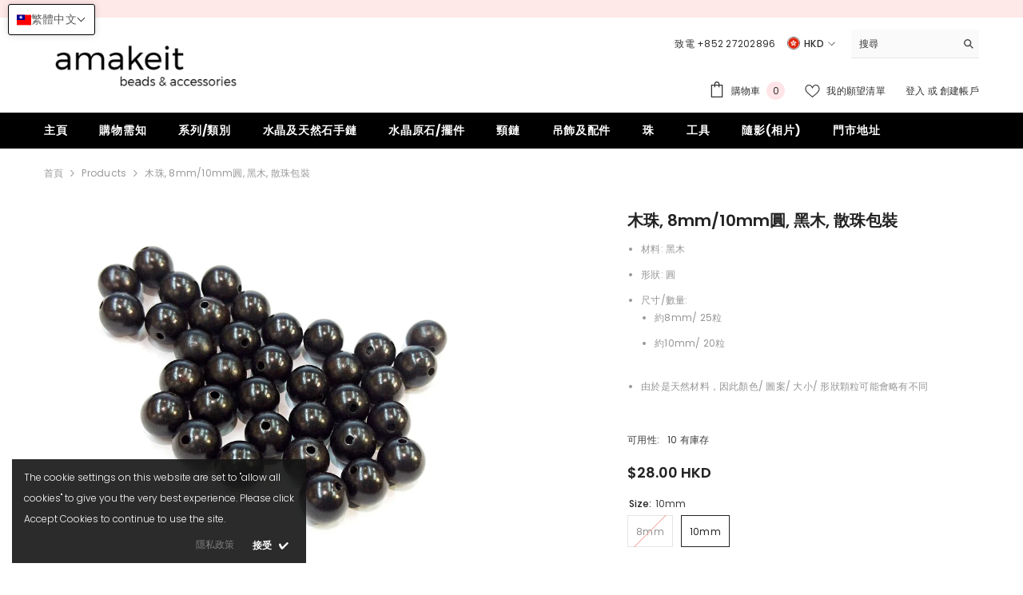

--- FILE ---
content_type: text/html; charset=utf-8
request_url: https://amakeit.com/zh-tw/products/8mm-wood-beads-blackwood-25-pcs-per-pack?variant=19467760861287&section_id=template--26073913229588__main
body_size: 12832
content:
<div id="shopify-section-template--26073913229588__main" class="shopify-section"><link href="//amakeit.com/cdn/shop/t/19/assets/component-product.css?v=102675694795047085621764757886" rel="stylesheet" type="text/css" media="all" />
<link href="//amakeit.com/cdn/shop/t/19/assets/component-price.css?v=35566064389579847991764757886" rel="stylesheet" type="text/css" media="all" />
<link href="//amakeit.com/cdn/shop/t/19/assets/component-badge.css?v=97907120567370036051764757885" rel="stylesheet" type="text/css" media="all" />
<link href="//amakeit.com/cdn/shop/t/19/assets/component-rte.css?v=63702617831065942891764757886" rel="stylesheet" type="text/css" media="all" />
<link href="//amakeit.com/cdn/shop/t/19/assets/component-share.css?v=143176046425114009521764757886" rel="stylesheet" type="text/css" media="all" />
<link href="//amakeit.com/cdn/shop/t/19/assets/component-tab.css?v=121047715804848131831764757886" rel="stylesheet" type="text/css" media="all" />
<link href="//amakeit.com/cdn/shop/t/19/assets/component-product-form.css?v=28872783860719307291764757886" rel="stylesheet" type="text/css" media="all" />
<link href="//amakeit.com/cdn/shop/t/19/assets/component-grid.css?v=33686972519045475131764757885" rel="stylesheet" type="text/css" media="all" />




    <style type="text/css">
    #ProductSection-template--26073913229588__main .productView-thumbnail .productView-thumbnail-link:after{
        padding-bottom: 148%;
    }

    #ProductSection-template--26073913229588__main .custom-cursor__inner .arrow:before,
    #ProductSection-template--26073913229588__main .custom-cursor__inner .arrow:after {
        background-color: #000000;
    }

    #ProductSection-template--26073913229588__main .tabs-contents .toggleLink,
    #ProductSection-template--26073913229588__main .tabs .tab .tab-title {
        font-size: px;
        font-weight: ;
        text-transform: ;
        padding-top: px;
        padding-bottom: px;
    }

    

    

    @media (max-width: 1024px) {
        
    }

    @media (max-width: 550px) {
        #ProductSection-template--26073913229588__main .tabs-contents .toggleLink,
        #ProductSection-template--26073913229588__main .tabs .tab .tab-title {
            font-size: px;
        }
    }

    @media (max-width: 767px) {
        #ProductSection-template--26073913229588__main {
            padding-top: 0px;
            padding-bottom: 0px;
        }
        
        
        
    }

    @media (min-width: 1025px) {
        
    }

    @media (min-width: 768px) and (max-width: 1199px) {
        #ProductSection-template--26073913229588__main {
            padding-top: 0px;
            padding-bottom: 0px;
        }
    }

    @media (min-width: 1200px) {
        #ProductSection-template--26073913229588__main {
            padding-top: 0px;
            padding-bottom: 0px;
        }
    }
</style>
<script>
    window.product_inven_array_1441124286567 = {
        
            '12745793405031': '-5',
        
            '19467760861287': '10',
        
    };

    window.selling_array_1441124286567 = {
        
            '12745793405031': 'deny',
        
            '19467760861287': 'deny',
        
    };

    window.subtotal = {
        show: true,
        style: 1,
        text: `添加到購物車 - [value]`
    };
  
    window.variant_image_group = 'false';
  
</script><link rel="stylesheet" href="//amakeit.com/cdn/shop/t/19/assets/component-fancybox.css?v=162524859697928915511764757885" media="print" onload="this.media='all'">
    <noscript><link href="//amakeit.com/cdn/shop/t/19/assets/component-fancybox.css?v=162524859697928915511764757885" rel="stylesheet" type="text/css" media="all" /></noscript><div class=" product-details product-default" data-section-id="template--26073913229588__main" data-section-type="product" id="ProductSection-template--26073913229588__main" data-has-combo="false" data-image-opo>
    <div class="productView-moreItem moreItem-breadcrumb "
            style="--spacing-top: 10px;
            --spacing-bottom: 20px;
            --spacing-top-mb: 0px;
            --spacing-bottom-mb: 10px;
            --breadcrumb-bg:rgba(0,0,0,0);
            --breadcrumb-mb-bg: #f6f6f6;
            "
        >
            
                <div class="breadcrumb-bg">
            
                <div class="container">
                    

<link href="//amakeit.com/cdn/shop/t/19/assets/component-breadcrumb.css?v=158896573748378790801764757885" rel="stylesheet" type="text/css" media="all" /><breadcrumb-component class="breadcrumb-container style--line_clamp_1" data-collection-title="" data-collection-all="/zh-tw/collections/all">
        <nav class="breadcrumb breadcrumb-left" role="navigation" aria-label="breadcrumbs">
            <a class="link home-link" href="/zh-tw/">首頁</a><span class="separate" aria-hidden="true"><svg xmlns="http://www.w3.org/2000/svg" viewBox="0 0 24 24"><path d="M 7.75 1.34375 L 6.25 2.65625 L 14.65625 12 L 6.25 21.34375 L 7.75 22.65625 L 16.75 12.65625 L 17.34375 12 L 16.75 11.34375 Z"></path></svg></span>
                <span>木珠, 8mm/10mm圓, 黑木, 散珠包裝</span><span class="observe-element" style="width: 1px; height: 1px; background: transparent; display: inline-block; flex-shrink: 0;"></span>
        </nav>
    </breadcrumb-component>
    <script type="text/javascript">
        if (typeof breadcrumbComponentDeclare == 'undefined') {
            class BreadcrumbComponent extends HTMLElement {
                constructor() {
                    super();
                    this.firstPostCollection();
                    this.getCollection();
                }

                connectedCallback() {
                    this.firstLink = this.querySelector('.link.home-link')
                    this.lastLink = this.querySelector('.observe-element')
                    this.classList.add('initialized');
                    this.initObservers();
                }

                static createHandler(position = 'first', breadcrumb = null) {
                    const handler = (entries, observer) => {
                        entries.forEach(entry => {
                            if (breadcrumb == null) return observer.disconnect();
                            if (entry.isIntersecting ) {
                                breadcrumb.classList.add(`disable-${position}`);
                            } else {
                                breadcrumb.classList.remove(`disable-${position}`);
                            }
                        })
                    }
                    return handler;
                }

                initObservers() {
                    const scrollToFirstHandler = BreadcrumbComponent.createHandler('first', this);
                    const scrollToLastHandler = BreadcrumbComponent.createHandler('last', this);
                    
                    this.scrollToFirstObserver = new IntersectionObserver(scrollToFirstHandler, { threshold: 1 });
                    this.scrollToLastObserver = new IntersectionObserver(scrollToLastHandler, { threshold: 0.6 });

                    this.scrollToFirstObserver.observe(this.firstLink);
                    this.scrollToLastObserver.observe(this.lastLink);
                }

                firstPostCollection() {
                    if (!document.body.matches('.template-collection')) return;
                    this.postCollection(true);
                    this.checkCollection();
                }

                postCollection(showCollection) {
                    const title = this.dataset.collectionTitle ? this.dataset.collectionTitle : "Products";
                    let collection = {name: title, url: window.location.pathname, show: showCollection};
                    localStorage.setItem('_breadcrumb_collection', JSON.stringify(collection));
                }

                checkCollection() {
                    document.addEventListener("click", (event) => {
                        const target = event.target;
                        if (!target.matches('.card-link')) return;
                        target.closest('.shopify-section[id*="product-grid"]') == null ? this.postCollection(false) : this.postCollection(true);
                    });
                }

                getCollection() {
                    if (!document.body.matches('.template-product')) return;
                    const collection = JSON.parse(localStorage.getItem('_breadcrumb_collection'));
                    let checkCollection = document.referrer.indexOf('/collections/') !== -1 && (new URL(document.referrer)).pathname == collection.url && collection && collection.show ? true : false;
                    const breadcrumb = `<a class="breadcrumb-collection animate--text" href="${checkCollection ? collection.url : this.dataset.collectionAll}">${checkCollection ? collection.name : "Products"}</a><span class="separate animate--text" aria-hidden="true"><svg xmlns="http://www.w3.org/2000/svg" viewBox="0 0 24 24"><path d="M 7.75 1.34375 L 6.25 2.65625 L 14.65625 12 L 6.25 21.34375 L 7.75 22.65625 L 16.75 12.65625 L 17.34375 12 L 16.75 11.34375 Z"></path></svg></span>`;
                    this.querySelectorAll('.separate')[0]?.insertAdjacentHTML("afterend", breadcrumb);
                }
            }   

            window.addEventListener('load', () => {
                customElements.define('breadcrumb-component', BreadcrumbComponent);
            })

            var breadcrumbComponentDeclare = BreadcrumbComponent;
        }
    </script>
                </div>
            
                </div>
            
        </div>
    
    <div class="container productView-container">
        <div class="productView halo-productView layout-3 positionMainImage--left productView-sticky" data-product-handle="8mm-wood-beads-blackwood-25-pcs-per-pack"><div class="productView-top">
                    <div class="halo-productView-left productView-images clearfix" data-image-gallery><div class="cursor-wrapper handleMouseLeave">
                                <div class="custom-cursor custom-cursor__outer">
                                    <div class="custom-cursor custom-cursor__inner">
                                        <span class="arrow arrow-bar fadeIn"></span>
                                    </div>
                                </div>
                            </div><div class="productView-images-wrapper" data-video-popup>
                            <div class="productView-image-wrapper"><div class="productView-nav style-1 image-fit-contain" 
                                    data-image-gallery-main
                                    data-arrows-desk="false"
                                    data-arrows-mobi="true"
                                    data-counter-mobi="true"
                                    data-media-count="2"
                                ><div class="productView-image productView-image-adapt fit-contain" data-index="1">
                                                    <div class="productView-img-container product-single__media" data-media-id="1010226561127"
                                                        
                                                            
                                                                
                                                                    style="padding-bottom: 74.96688741721854%;"
                                                                
                                                            
                                                        
                                                    >
                                                        <div 
                                                            class="media" 
                                                             
                                                             data-fancybox="images" href="//amakeit.com/cdn/shop/products/DSC_4123-01_1000x.jpeg?v=1571282596" 
                                                        >
                                                            <img id="product-featured-image-1010226561127"
                                                                srcset="//amakeit.com/cdn/shop/products/DSC_4123-01_1000x.jpeg?v=1571282596"
                                                                src="//amakeit.com/cdn/shop/products/DSC_4123-01_1000x.jpeg?v=1571282596"
                                                                data-src="//amakeit.com/cdn/shop/products/DSC_4123-01_1000x.jpeg?v=1571282596"
                                                                alt=""
                                                                sizes="(min-width: 2000px) 1500px, (min-width: 1200px) 1200px, (min-width: 768px) calc((100vw - 30px) / 2), calc(100vw - 20px)"
                                                                width="1510"
                                                                height="1132"
                                                                data-sizes="auto"
                                                                data-main-image
                                                                data-index="1"
                                                                data-cursor-image
                                                                
                                                            /></div>
                                                    </div>
                                                </div><div class="productView-image productView-image-adapt fit-contain" data-index="2">
                                                    <div class="productView-img-container product-single__media" data-media-id="1123325345895"
                                                        
                                                            
                                                                
                                                                    style="padding-bottom: 74.96688741721854%;"
                                                                
                                                            
                                                        
                                                    >
                                                        <div 
                                                            class="media" 
                                                             
                                                             data-fancybox="images" href="//amakeit.com/cdn/shop/products/DSC_4504-01_1000x.jpeg?v=1571282596" 
                                                        >
                                                            <img id="product-featured-image-1123325345895"
                                                                data-srcset="//amakeit.com/cdn/shop/products/DSC_4504-01_1000x.jpeg?v=1571282596"
                                                                
                                                                data-src="//amakeit.com/cdn/shop/products/DSC_4504-01_1000x.jpeg?v=1571282596"
                                                                alt=""
                                                                sizes="(min-width: 2000px) 1500px, (min-width: 1200px) 1200px, (min-width: 768px) calc((100vw - 30px) / 2), calc(100vw - 20px)"
                                                                width="2328"
                                                                height="1752"
                                                                data-sizes="auto"
                                                                data-main-image
                                                                data-index="2"
                                                                data-cursor-image
                                                                class="lazyload" loading="lazy"
                                                            /><span class="data-lazy-loading"></span></div>
                                                    </div>
                                                </div></div><div class="productView-videoPopup"></div><div class="productView-iconZoom">
                                        <svg  class="icon icon-zoom-1" xmlns="http://www.w3.org/2000/svg" aria-hidden="true" focusable="false" role="presentation" viewBox="0 0 448 512"><path d="M416 176V86.63L246.6 256L416 425.4V336c0-8.844 7.156-16 16-16s16 7.156 16 16v128c0 8.844-7.156 16-16 16h-128c-8.844 0-16-7.156-16-16s7.156-16 16-16h89.38L224 278.6L54.63 448H144C152.8 448 160 455.2 160 464S152.8 480 144 480h-128C7.156 480 0 472.8 0 464v-128C0 327.2 7.156 320 16 320S32 327.2 32 336v89.38L201.4 256L32 86.63V176C32 184.8 24.84 192 16 192S0 184.8 0 176v-128C0 39.16 7.156 32 16 32h128C152.8 32 160 39.16 160 48S152.8 64 144 64H54.63L224 233.4L393.4 64H304C295.2 64 288 56.84 288 48S295.2 32 304 32h128C440.8 32 448 39.16 448 48v128C448 184.8 440.8 192 432 192S416 184.8 416 176z"></path></svg>
                                    </div></div><div class="productView-thumbnail-wrapper">
                                    <div class="productView-for clearfix" data-max-thumbnail-to-show="4"><div class="productView-thumbnail" data-media-id="template--26073913229588__main-1010226561127">
                                                        <div class="productView-thumbnail-link" data-image="//amakeit.com/cdn/shop/products/DSC_4123-01_large.jpeg?v=1571282596">
                                                            <img srcset="//amakeit.com/cdn/shop/products/DSC_4123-01_medium.jpeg?v=1571282596" src="//amakeit.com/cdn/shop/products/DSC_4123-01_medium.jpeg?v=1571282596" alt="木珠, 8mm/10mm圓, 黑木, 散珠包裝"  /></div>
                                                    </div><div class="productView-thumbnail" data-media-id="template--26073913229588__main-1123325345895">
                                                        <div class="productView-thumbnail-link" data-image="//amakeit.com/cdn/shop/products/DSC_4504-01_large.jpeg?v=1571282596">
                                                            <img srcset="//amakeit.com/cdn/shop/products/DSC_4504-01_medium.jpeg?v=1571282596" src="//amakeit.com/cdn/shop/products/DSC_4504-01_medium.jpeg?v=1571282596" alt="木珠, 8mm/10mm圓, 黑木, 散珠包裝"  /></div>
                                                    </div></div>
                                </div></div>
                    </div>
                    <div class="halo-productView-right productView-details clearfix">
                        <div class="productView-product clearfix"><div class="productView-moreItem"
                                            style="--spacing-top: 0px;
                                            --spacing-bottom: 10px"
                                        >
                                            <h1 class="productView-title" style="--color-title: #232323;--fontsize-text: 20px;--fontsize-mb-text: 18px;"><span>木珠, 8mm/10mm圓, 黑木, 散珠包裝</span></h1>
                                        </div><div class="productView-moreItem"
                                            style="--spacing-top: 0px;
                                            --spacing-bottom: 12px"
                                        >
                                            <div class="productView-desc halo-text-format" 
        style="--color-text: #3c3c3c;
        --fontsize-text: 12px"
    >   
        <ul><li>材料: 黑木</li><li>形狀:&nbsp;圓</li><li>尺寸/數量:<ul><li>約8mm/&nbsp;25粒</li><li>約10mm/&nbsp;20粒</li></ul></li><li>由於是天然材料，因此顏色/ 圖案/ 大小/ 形狀顆粒可能會略有不同</li></ul></div>
                                        </div><div class="productView-moreItem"
                                                style="--spacing-top: 0px;
                                                --spacing-bottom: 18px"
                                            >
                                                <div class="productView-info" style="--color-border: #e6e6e6"><div class="productView-info-item" data-inventory data-stock-level="show">
            <span class="productView-info-name">
                可用性:
            </span>
            <span class="productView-info-value">
                10 
                        有庫存
            </span>
        </div></div>
                                            </div>
                                        <div class="productView-moreItem"
                                            style="--spacing-top: 0px;
                                            --spacing-bottom: 17px;
                                            --fontsize-text: 18px"
                                        >
                                            
                                                <div class="productView-price no-js-hidden clearfix" id="product-price-1441124286567"><div class="price price--medium">
    <dl><div class="price__regular"><dd class="price__last"><span class="price-item price-item--regular"><span class=money>$28.00 HKD</span></span></dd>
        </div>
        <div class="price__sale"><dd class="price__compare" data-compare=""><s class="price-item price-item--regular"></s></dd><dd class="price__last" data-last="2800"><span class="price-item price-item--sale"><span class=money>$28.00 HKD</span></span></dd></div>
        <small class="unit-price caption hidden">
            <dt class="visually-hidden">單價</dt>
            <dd class="price__last"><span></span><span aria-hidden="true">/</span><span class="visually-hidden">&nbsp;每&nbsp;</span><span></span></dd>
        </small>
    </dl>
</div>
</div>
                                        </div>
                                            <div class="productView-moreItem productView-moreItem-product-variant"
                                                style="--spacing-top: 0px;
                                                --spacing-bottom: 0px"
                                            ><div class="productView-options" style="--color-border: #e6e6e6" data-lang="zh-tw" data-default-lang="tw"><div class="productView-variants halo-productOptions" id="product-option-1441124286567"  data-type="button"><variant-radios class="no-js-hidden product-option has-default" data-product="1441124286567" data-section="template--26073913229588__main" data-url="/zh-tw/products/8mm-wood-beads-blackwood-25-pcs-per-pack"><fieldset class="js product-form__input clearfix" data-product-attribute="set-rectangle" data-option-index="0">
                            <legend class="form__label">
                                Size:
                                <span data-header-option>
                                    10mm
                                </span>
                            </legend><input class="product-form__radio" type="radio" id="option-1441124286567-Size-0"
                                        name="Size"
                                        value="8mm"
                                        
                                        
                                        data-variant-id="12745793405031"
                                    ><label class="product-form__label soldout" for="option-1441124286567-Size-0" data-variant-id="12745793405031">
                                            <span class="text">8mm</span>
                                        </label><input class="product-form__radio" type="radio" id="option-1441124286567-Size-1"
                                        name="Size"
                                        value="10mm"
                                        checked
                                        
                                        data-variant-id="19467760861287"
                                    ><label class="product-form__label available" for="option-1441124286567-Size-1" data-variant-id="19467760861287">
                                            <span class="text">10mm</span>
                                        </label></fieldset><script type="application/json">
                        [{"id":12745793405031,"title":"8mm","option1":"8mm","option2":null,"option3":null,"sku":"黑檀木\/黑黃檀\/0005","requires_shipping":true,"taxable":false,"featured_image":{"id":3908840783975,"product_id":1441124286567,"position":1,"created_at":"2018-09-22T20:45:59+08:00","updated_at":"2019-10-17T11:23:16+08:00","alt":null,"width":1510,"height":1132,"src":"\/\/amakeit.com\/cdn\/shop\/products\/DSC_4123-01.jpeg?v=1571282596","variant_ids":[12745793405031]},"available":false,"name":"木珠, 8mm\/10mm圓, 黑木, 散珠包裝 - 8mm","public_title":"8mm","options":["8mm"],"price":1500,"weight":0,"compare_at_price":null,"inventory_quantity":-5,"inventory_management":"shopify","inventory_policy":"deny","barcode":"40933792","featured_media":{"alt":null,"id":1010226561127,"position":1,"preview_image":{"aspect_ratio":1.334,"height":1132,"width":1510,"src":"\/\/amakeit.com\/cdn\/shop\/products\/DSC_4123-01.jpeg?v=1571282596"}},"requires_selling_plan":false,"selling_plan_allocations":[]},{"id":19467760861287,"title":"10mm","option1":"10mm","option2":null,"option3":null,"sku":"黑檀木\/黑黃檀\/0020","requires_shipping":true,"taxable":false,"featured_image":{"id":6620011921511,"product_id":1441124286567,"position":2,"created_at":"2018-12-29T13:30:28+08:00","updated_at":"2019-10-17T11:23:16+08:00","alt":null,"width":2328,"height":1752,"src":"\/\/amakeit.com\/cdn\/shop\/products\/DSC_4504-01.jpeg?v=1571282596","variant_ids":[19467760861287]},"available":true,"name":"木珠, 8mm\/10mm圓, 黑木, 散珠包裝 - 10mm","public_title":"10mm","options":["10mm"],"price":2800,"weight":0,"compare_at_price":null,"inventory_quantity":10,"inventory_management":"shopify","inventory_policy":"deny","barcode":"35524744","featured_media":{"alt":null,"id":1123325345895,"position":2,"preview_image":{"aspect_ratio":1.329,"height":1752,"width":2328,"src":"\/\/amakeit.com\/cdn\/shop\/products\/DSC_4504-01.jpeg?v=1571282596"}},"requires_selling_plan":false,"selling_plan_allocations":[]}]
                    </script>
                </variant-radios></div>
        <noscript>
            <div class="product-form__input">
                <label class="form__label" for="Variants-template--26073913229588__main">
                    產品變體
                </label>
                <div class="select">
                <select name="id" id="Variants-template--26073913229588__main" class="select__select" form="product-form"><option
                            
                            disabled
                            value="12745793405031"
                        >
                            8mm - 售完
                            - $15.00 HKD
                        </option><option
                            selected="selected"
                            
                            value="19467760861287"
                        >
                            10mm
                            - $28.00 HKD
                        </option></select>
            </div>
          </div>
        </noscript></div>
                                            </div>
                                        <div class="productView-moreItem"
                                            style="--spacing-top: 0px;
                                            --spacing-bottom: 12px"
                                        >
                                            
                                        </div><div class="productView-moreItem"
                                                    style="--spacing-top: 0px;
                                                    --spacing-bottom: 15px"
                                                ><div class="quantity_selector">
                                                            
<quantity-input class="productView-quantity quantity__group quantity__group--2 quantity__style--1 clearfix">
	<label class="form-label quantity__label" for="quantity-1441124286567-2">
		數量：
	</label>
	<div class="quantity__container">
		<button type="button" name="minus" class="minus btn-quantity"><span class="visually-hidden">減少木珠, 8mm/10mm圓, 黑木, 散珠包裝的數量</span>
		</button>
		<input class="form-input quantity__input" type="number" name="quantity" min="1" value="1" inputmode="numeric" pattern="[0-9]*" id="quantity-1441124286567-2" data-product="1441124286567" data-price="2800">
		<button type="button" name="plus" class="plus btn-quantity"><span class="visually-hidden">增加木珠, 8mm/10mm圓, 黑木, 散珠包裝的數量</span>
		</button>
	</div>
</quantity-input>
                                                        </div><div class="productView-subtotal">
                                                            <span class="text">小計: </span>
                                                            <span class="money-subtotal"><span class=money>$28.00 HKD</span></span>
                                                        </div></div>
                                            <div class="productView-moreItem"
                                                style="--spacing-top: 0px;
                                                --spacing-bottom: 15px"
                                            >
                                                <div class="productView-buttons"><form method="post" action="/zh-tw/cart/add" id="product-form-installment-1441124286567" accept-charset="UTF-8" class="installment caption-large" enctype="multipart/form-data"><input type="hidden" name="form_type" value="product" /><input type="hidden" name="utf8" value="✓" /><input type="hidden" name="id" value="19467760861287">
        <input type="hidden" name="product-id" value="1441124286567" /><input type="hidden" name="section-id" value="template--26073913229588__main" /></form><product-form class="productView-form product-form"><form method="post" action="/zh-tw/cart/add" id="product-form-1441124286567" accept-charset="UTF-8" class="form" enctype="multipart/form-data" novalidate="novalidate" data-type="add-to-cart-form"><input type="hidden" name="form_type" value="product" /><input type="hidden" name="utf8" value="✓" /><div class="productView-group"><div class="pvGroup-row">
                  
<quantity-input class="productView-quantity quantity__group quantity__group--1 quantity__style--1 clearfix hidden">
	<label class="form-label quantity__label" for="quantity-1441124286567">
		數量：
	</label>
	<div class="quantity__container">
		<button type="button" name="minus" class="minus btn-quantity"><span class="visually-hidden">減少木珠, 8mm/10mm圓, 黑木, 散珠包裝的數量</span>
		</button>
		<input class="form-input quantity__input" type="number" name="quantity" min="1" value="1" inputmode="numeric" pattern="[0-9]*" id="quantity-1441124286567" data-product="1441124286567" data-price="2800">
		<button type="button" name="plus" class="plus btn-quantity"><span class="visually-hidden">增加木珠, 8mm/10mm圓, 黑木, 散珠包裝的數量</span>
		</button>
	</div>
</quantity-input><div class="productView-groupTop">
                        <div class="productView-action" style="--atc-color: #ffffff;--atc-bg-color: #232323;--atc-border-color: #232323;--atc-color-hover: #232323;--atc-bg-color-hover: #ffffff;--atc-border-color-hover: #232323">
                            
                            <input type="hidden" name="id" value="19467760861287">
                            <div class="product-form__buttons"><button type="submit" name="add" data-btn-addToCart data-inventory-quantity="10" data-available="false" class="product-form__submit button button--primary an-none button-text-change" id="product-add-to-cart">添加到購物車</button></div>
                        </div><div class="productView-wishlist clearfix">
                                <a role="link" aria-disabled="true" data-wishlist data-wishlist-handle="8mm-wood-beads-blackwood-25-pcs-per-pack" data-product-id="1441124286567"><span class="visually-hidden">添加到願望清單</span><svg xmlns="http://www.w3.org/2000/svg" viewBox="0 0 32 32" aria-hidden="true" focusable="false" role="presentation" class="icon icon-wishlist"><path d="M 9.5 5 C 5.363281 5 2 8.402344 2 12.5 C 2 13.929688 2.648438 15.167969 3.25 16.0625 C 3.851563 16.957031 4.46875 17.53125 4.46875 17.53125 L 15.28125 28.375 L 16 29.09375 L 16.71875 28.375 L 27.53125 17.53125 C 27.53125 17.53125 30 15.355469 30 12.5 C 30 8.402344 26.636719 5 22.5 5 C 19.066406 5 16.855469 7.066406 16 7.9375 C 15.144531 7.066406 12.933594 5 9.5 5 Z M 9.5 7 C 12.488281 7 15.25 9.90625 15.25 9.90625 L 16 10.75 L 16.75 9.90625 C 16.75 9.90625 19.511719 7 22.5 7 C 25.542969 7 28 9.496094 28 12.5 C 28 14.042969 26.125 16.125 26.125 16.125 L 16 26.25 L 5.875 16.125 C 5.875 16.125 5.390625 15.660156 4.90625 14.9375 C 4.421875 14.214844 4 13.273438 4 12.5 C 4 9.496094 6.457031 7 9.5 7 Z"/></svg></a>
                            </div><share-button class="share-button halo-socialShare productView-share style-2"><div class="share-content">
            <button class="share-button__button button"><svg class="icon" viewBox="0 0 227.216 227.216"><path d="M175.897,141.476c-13.249,0-25.11,6.044-32.98,15.518l-51.194-29.066c1.592-4.48,2.467-9.297,2.467-14.317c0-5.019-0.875-9.836-2.467-14.316l51.19-29.073c7.869,9.477,19.732,15.523,32.982,15.523c23.634,0,42.862-19.235,42.862-42.879C218.759,19.229,199.531,0,175.897,0C152.26,0,133.03,19.229,133.03,42.865c0,5.02,0.874,9.838,2.467,14.319L84.304,86.258c-7.869-9.472-19.729-15.514-32.975-15.514c-23.64,0-42.873,19.229-42.873,42.866c0,23.636,19.233,42.865,42.873,42.865c13.246,0,25.105-6.042,32.974-15.513l51.194,29.067c-1.593,4.481-2.468,9.3-2.468,14.321c0,23.636,19.23,42.865,42.867,42.865c23.634,0,42.862-19.23,42.862-42.865C218.759,160.71,199.531,141.476,175.897,141.476z M175.897,15c15.363,0,27.862,12.5,27.862,27.865c0,15.373-12.499,27.879-27.862,27.879c-15.366,0-27.867-12.506-27.867-27.879C148.03,27.5,160.531,15,175.897,15z M51.33,141.476c-15.369,0-27.873-12.501-27.873-27.865c0-15.366,12.504-27.866,27.873-27.866c15.363,0,27.861,12.5,27.861,27.866C79.191,128.975,66.692,141.476,51.33,141.476z M175.897,212.216c-15.366,0-27.867-12.501-27.867-27.865c0-15.37,12.501-27.875,27.867-27.875c15.363,0,27.862,12.505,27.862,27.875C203.759,199.715,191.26,212.216,175.897,212.216z"></path></svg> <span>分享</span></button>
            <div class="share-button__fallback">
                <div class="share-header">
                    <h2 class="share-title"><span>分享</span></h2>
                    <button type="button" class="share-button__close" aria-label="關閉"><svg xmlns="http://www.w3.org/2000/svg" viewBox="0 0 48 48" ><path d="M 38.982422 6.9707031 A 2.0002 2.0002 0 0 0 37.585938 7.5859375 L 24 21.171875 L 10.414062 7.5859375 A 2.0002 2.0002 0 0 0 8.9785156 6.9804688 A 2.0002 2.0002 0 0 0 7.5859375 10.414062 L 21.171875 24 L 7.5859375 37.585938 A 2.0002 2.0002 0 1 0 10.414062 40.414062 L 24 26.828125 L 37.585938 40.414062 A 2.0002 2.0002 0 1 0 40.414062 37.585938 L 26.828125 24 L 40.414062 10.414062 A 2.0002 2.0002 0 0 0 38.982422 6.9707031 z"/></svg><span>關閉</span></button>
                </div>
                <div class="wrapper-content">
                    <label class="form-label">複製連結</label>
                    <div class="share-group">
                        <div class="form-field">
                            <input type="text" class="field__input" id="url" value="https://amakeit.com/zh-tw/products/8mm-wood-beads-blackwood-25-pcs-per-pack" placeholder="連結" data-url="https://amakeit.com/zh-tw/products/8mm-wood-beads-blackwood-25-pcs-per-pack" onclick="this.select();" readonly>
                            <label class="field__label hiddenLabels" for="url">連結</label>
                        </div>
                        <button class="button button--primary button-copy"><svg class="icon icon-clipboard" width="11" height="13" fill="none" xmlns="http://www.w3.org/2000/svg" aria-hidden="true" focusable="false"><path fill-rule="evenodd" clip-rule="evenodd" d="M2 1a1 1 0 011-1h7a1 1 0 011 1v9a1 1 0 01-1 1V1H2zM1 2a1 1 0 00-1 1v9a1 1 0 001 1h7a1 1 0 001-1V3a1 1 0 00-1-1H1zm0 10V3h7v9H1z" fill="currentColor"/></svg>
 複製連結</button>
                    </div>
                    <span id="ShareMessage-1441124286567" class="share-button__message hidden" role="status" aria-hidden="true">連結已複製到剪貼簿！</span><div class="share_toolbox clearfix"><label class="form-label">分享</label> <ul class="social-share"><li class="social-share__item"><a class="facebook" href="https://www.facebook.com/sharer/sharer.php?u=https://amakeit.com/zh-tw/products/8mm-wood-beads-blackwood-25-pcs-per-pack" title='Facebook' data-no-instant rel="noopener noreferrer nofollow" target="_blank"><svg aria-hidden="true" focusable="false" role="presentation" xmlns="http://www.w3.org/2000/svg" viewBox="0 0 320 512" class="icon icon-facebook"><path d="M279.14 288l14.22-92.66h-88.91v-60.13c0-25.35 12.42-50.06 52.24-50.06h40.42V6.26S260.43 0 225.36 0c-73.22 0-121.08 44.38-121.08 124.72v70.62H22.89V288h81.39v224h100.17V288z"></path></svg></a></li><li class="social-share__item"><a class="twitter" href="http://twitter.com/share?text=%E6%9C%A8%E7%8F%A0,%208mm/10mm%E5%9C%93,%20%E9%BB%91%E6%9C%A8,%20%E6%95%A3%E7%8F%A0%E5%8C%85%E8%A3%9D&amp;url=https://amakeit.com/zh-tw/products/8mm-wood-beads-blackwood-25-pcs-per-pack" title='Twitter' data-no-instant rel="noopener noreferrer nofollow" target="_blank"><svg aria-hidden="true" focusable="false" role="presentation" class="icon icon-twitter" viewBox="0 0 35 35">
<path d="M20.3306 15.2794L31.4059 3H28.7809L19.1669 13.6616L11.4844 3H2.625L14.2406 19.124L2.625 32H5.25L15.4044 20.7397L23.5178 32H32.3772L20.3306 15.2794ZM16.7366 19.2649L15.5597 17.6595L6.195 4.885H10.2266L17.7822 15.1945L18.9591 16.7999L28.7831 30.202H24.7516L16.7366 19.2649Z"></path>
</svg>
</a></li><li class="social-share__item"><a class="pinterest" href="http://pinterest.com/pin/create/button/?url=https://amakeit.com/zh-tw/products/8mm-wood-beads-blackwood-25-pcs-per-pack&amp;media=http://amakeit.com/cdn/shop/products/DSC_4123-01.jpeg?crop=center&height=1024&v=1571282596&width=1024&amp;description=%E6%9C%A8%E7%8F%A0,%208mm/10mm%E5%9C%93,%20%E9%BB%91%E6%9C%A8,%20%E6%95%A3%E7%8F%A0%E5%8C%85%E8%A3%9D" title='Pinterest' data-no-instant rel="noopener noreferrer nofollow" target="_blank"><svg aria-hidden="true" focusable="false" role="presentation" class="icon icon-pinterest" viewBox="0 0 17 18"><path d="M8.48.58a8.42 8.42 0 015.9 2.45 8.42 8.42 0 011.33 10.08 8.28 8.28 0 01-7.23 4.16 8.5 8.5 0 01-2.37-.32c.42-.68.7-1.29.85-1.8l.59-2.29c.14.28.41.52.8.73.4.2.8.31 1.24.31.87 0 1.65-.25 2.34-.75a4.87 4.87 0 001.6-2.05 7.3 7.3 0 00.56-2.93c0-1.3-.5-2.41-1.49-3.36a5.27 5.27 0 00-3.8-1.43c-.93 0-1.8.16-2.58.48A5.23 5.23 0 002.85 8.6c0 .75.14 1.41.43 1.98.28.56.7.96 1.27 1.2.1.04.19.04.26 0 .07-.03.12-.1.15-.2l.18-.68c.05-.15.02-.3-.11-.45a2.35 2.35 0 01-.57-1.63A3.96 3.96 0 018.6 4.8c1.09 0 1.94.3 2.54.89.61.6.92 1.37.92 2.32 0 .8-.11 1.54-.33 2.21a3.97 3.97 0 01-.93 1.62c-.4.4-.87.6-1.4.6-.43 0-.78-.15-1.06-.47-.27-.32-.36-.7-.26-1.13a111.14 111.14 0 01.47-1.6l.18-.73c.06-.26.09-.47.09-.65 0-.36-.1-.66-.28-.89-.2-.23-.47-.35-.83-.35-.45 0-.83.2-1.13.62-.3.41-.46.93-.46 1.56a4.1 4.1 0 00.18 1.15l.06.15c-.6 2.58-.95 4.1-1.08 4.54-.12.55-.16 1.2-.13 1.94a8.4 8.4 0 01-5-7.65c0-2.3.81-4.28 2.44-5.9A8.04 8.04 0 018.48.57z"></svg>
</a></li><li class="social-share__item"><a class="telegram" href="https://telegram.me/share/url?url=https://amakeit.com/zh-tw/products/8mm-wood-beads-blackwood-25-pcs-per-pack" title='Telegram' data-no-instant rel="nofollow" target="_blank"><svg class="icon icon-telegram" role="presentation" viewBox="0 0 496 512"><path d="M248,8C111.033,8,0,119.033,0,256S111.033,504,248,504,496,392.967,496,256,384.967,8,248,8ZM362.952,176.66c-3.732,39.215-19.881,134.378-28.1,178.3-3.476,18.584-10.322,24.816-16.948,25.425-14.4,1.326-25.338-9.517-39.287-18.661-21.827-14.308-34.158-23.215-55.346-37.177-24.485-16.135-8.612-25,5.342-39.5,3.652-3.793,67.107-61.51,68.335-66.746.153-.655.3-3.1-1.154-4.384s-3.59-.849-5.135-.5q-3.283.746-104.608,69.142-14.845,10.194-26.894,9.934c-8.855-.191-25.888-5.006-38.551-9.123-15.531-5.048-27.875-7.717-26.8-16.291q.84-6.7,18.45-13.7,108.446-47.248,144.628-62.3c68.872-28.647,83.183-33.623,92.511-33.789,2.052-.034,6.639.474,9.61,2.885a10.452,10.452,0,0,1,3.53,6.716A43.765,43.765,0,0,1,362.952,176.66Z"></path></svg></a></li><li class="social-share__item"><a class="whatsapp" href="https://wa.me/?text=%E6%9C%A8%E7%8F%A0,%208mm/10mm%E5%9C%93,%20%E9%BB%91%E6%9C%A8,%20%E6%95%A3%E7%8F%A0%E5%8C%85%E8%A3%9D&#x20;https://amakeit.com/zh-tw/products/8mm-wood-beads-blackwood-25-pcs-per-pack" title='WhatsApp' data-no-instant rel="nofollow" target="_blank"><svg class="icon icon-whatsapp" xmlns="http://www.w3.org/2000/svg" xmlns:xlink="http://www.w3.org/1999/xlink" version="1.1" viewBox="0 0 256 256" xml:space="preserve"><defs></defs><g style="stroke: none; stroke-width: 0; stroke-dasharray: none; stroke-linecap: butt; stroke-linejoin: miter; stroke-miterlimit: 10; fill: none; fill-rule: nonzero; opacity: 1;" transform="translate(1.4065934065934016 1.4065934065934016) scale(2.81 2.81)"><path d="M 76.735 13.079 C 68.315 4.649 57.117 0.005 45.187 0 C 20.605 0 0.599 20.005 0.589 44.594 c -0.003 7.86 2.05 15.532 5.953 22.296 L 0.215 90 l 23.642 -6.202 c 6.514 3.553 13.848 5.426 21.312 5.428 h 0.018 c 0.001 0 -0.001 0 0 0 c 24.579 0 44.587 -20.007 44.597 -44.597 C 89.789 32.713 85.155 21.509 76.735 13.079 z M 27.076 46.217 c -0.557 -0.744 -4.55 -6.042 -4.55 -11.527 c 0 -5.485 2.879 -8.181 3.9 -9.296 c 1.021 -1.115 2.229 -1.394 2.972 -1.394 s 1.487 0.007 2.136 0.039 c 0.684 0.035 1.603 -0.26 2.507 1.913 c 0.929 2.231 3.157 7.717 3.436 8.274 c 0.279 0.558 0.464 1.208 0.093 1.952 c -0.371 0.743 -0.557 1.208 -1.114 1.859 c -0.557 0.651 -1.17 1.453 -1.672 1.952 c -0.558 0.556 -1.139 1.159 -0.489 2.274 c 0.65 1.116 2.886 4.765 6.199 7.72 c 4.256 3.797 7.847 4.973 8.961 5.531 c 1.114 0.558 1.764 0.465 2.414 -0.279 c 0.65 -0.744 2.786 -3.254 3.529 -4.369 c 0.743 -1.115 1.486 -0.929 2.507 -0.558 c 1.022 0.372 6.5 3.068 7.614 3.625 c 1.114 0.558 1.857 0.837 2.136 1.302 c 0.279 0.465 0.279 2.696 -0.65 5.299 c -0.929 2.603 -5.381 4.979 -7.522 5.298 c -1.92 0.287 -4.349 0.407 -7.019 -0.442 c -1.618 -0.513 -3.694 -1.199 -6.353 -2.347 C 34.934 58.216 27.634 46.961 27.076 46.217 z" style="stroke: none; stroke-width: 1; stroke-dasharray: none; stroke-linecap: butt; stroke-linejoin: miter; stroke-miterlimit: 10; fill: rgb(0,0,0); fill-rule: evenodd; opacity: 1;" transform=" matrix(1 0 0 1 0 0) " stroke-linecap="round"/></g></svg></a></li></ul></div></div>
            </div>
        </div></share-button><script src="//amakeit.com/cdn/shop/t/19/assets/share.js?v=57884084875034138561764757887" defer="defer"></script></div>
                </div><div class="productView-groupBottom"><div class="productView-groupItem">
                            <div class="productView-payment"  id="product-checkout-1441124286567" style="--bin-color: #232323;--bin-bg-color: #ffffff;--bin-border-color: #acacac;--bin-color-hover: #ffffff;--bin-bg-color-hover: #232323;--bin-border-color-hover: #232323"> 
                                <div data-shopify="payment-button" class="shopify-payment-button"> <shopify-accelerated-checkout recommended="{&quot;supports_subs&quot;:false,&quot;supports_def_opts&quot;:false,&quot;name&quot;:&quot;paypal&quot;,&quot;wallet_params&quot;:{&quot;shopId&quot;:8689302,&quot;countryCode&quot;:&quot;HK&quot;,&quot;merchantName&quot;:&quot;天富國際(香港)有限公司&quot;,&quot;phoneRequired&quot;:true,&quot;companyRequired&quot;:false,&quot;shippingType&quot;:&quot;shipping&quot;,&quot;shopifyPaymentsEnabled&quot;:false,&quot;hasManagedSellingPlanState&quot;:null,&quot;requiresBillingAgreement&quot;:false,&quot;merchantId&quot;:&quot;EX8FZVABAH2PJ&quot;,&quot;sdkUrl&quot;:&quot;https://www.paypal.com/sdk/js?components=buttons\u0026commit=false\u0026currency=HKD\u0026locale=zh_TW\u0026client-id=AfUEYT7nO4BwZQERn9Vym5TbHAG08ptiKa9gm8OARBYgoqiAJIjllRjeIMI4g294KAH1JdTnkzubt1fr\u0026merchant-id=EX8FZVABAH2PJ\u0026intent=authorize&quot;}}" fallback="{&quot;supports_subs&quot;:true,&quot;supports_def_opts&quot;:true,&quot;name&quot;:&quot;buy_it_now&quot;,&quot;wallet_params&quot;:{}}" access-token="d6bbeb44b237f6a6cd1f152bee370ee0" buyer-country="TW" buyer-locale="zh-TW" buyer-currency="HKD" variant-params="[{&quot;id&quot;:12745793405031,&quot;requiresShipping&quot;:true},{&quot;id&quot;:19467760861287,&quot;requiresShipping&quot;:true}]" shop-id="8689302" enabled-flags="[&quot;d6d12da0&quot;]" > <div class="shopify-payment-button__button" role="button" disabled aria-hidden="true" style="background-color: transparent; border: none"> <div class="shopify-payment-button__skeleton">&nbsp;</div> </div> <div class="shopify-payment-button__more-options shopify-payment-button__skeleton" role="button" disabled aria-hidden="true">&nbsp;</div> </shopify-accelerated-checkout> <small id="shopify-buyer-consent" class="hidden" aria-hidden="true" data-consent-type="subscription"> 本項目為定期購買或延遲購買。繼續即表示我同意<span id="shopify-subscription-policy-button">取消政策</span>，並授權您依據此頁面列出的價格、頻率和日期，透過我的付款方式向我收費，直到我的訂單出貨或者我經過允許取消訂單為止。 </small> </div>
                            </div>
                        </div>
                    </div></div><input type="hidden" name="product-id" value="1441124286567" /><input type="hidden" name="section-id" value="template--26073913229588__main" /></form></product-form></div>
                                            </div>
                                        <div class="productView-moreItem"
                                            style="--spacing-top: 30px;
                                            --spacing-bottom: 0px;
                                            "
                                        >
                                            <complementary-products class="productView-complementary complementary-products style-2 no-js-hidden" id="complementary-product-data" data-complementary-product data-url="/zh-tw/recommendations/products?section_id=template--26073913229588__main&product_id=1441124286567&limit=10&intent=complementary"></complementary-products>
                                            <script src="//amakeit.com/cdn/shop/t/19/assets/build-complementary-products.js?v=73501869613274300751764757885" defer="defer"></script>
                                        </div></div>
                    </div>
                </div><link href="//amakeit.com/cdn/shop/t/19/assets/component-sticky-add-to-cart.css?v=65206619997115728701764757886" rel="stylesheet" type="text/css" media="all" />
                    <sticky-add-to-cart class="productView-stickyCart style-1 subtotal-1" data-sticky-add-to-cart>
    <div class="container">
        <a href="javascript:void(0)" class="sticky-product-close close" data-close-sticky-add-to-cart>
            <svg xmlns="http://www.w3.org/2000/svg" viewBox="0 0 48 48" ><path d="M 38.982422 6.9707031 A 2.0002 2.0002 0 0 0 37.585938 7.5859375 L 24 21.171875 L 10.414062 7.5859375 A 2.0002 2.0002 0 0 0 8.9785156 6.9804688 A 2.0002 2.0002 0 0 0 7.5859375 10.414062 L 21.171875 24 L 7.5859375 37.585938 A 2.0002 2.0002 0 1 0 10.414062 40.414062 L 24 26.828125 L 37.585938 40.414062 A 2.0002 2.0002 0 1 0 40.414062 37.585938 L 26.828125 24 L 40.414062 10.414062 A 2.0002 2.0002 0 0 0 38.982422 6.9707031 z"/></svg>
        </a>
        <div class="sticky-product-wrapper">
            <div class="sticky-product clearfix"><div class="sticky-left">
                    <div class="sticky-image" data-image-sticky-add-to-cart>
                        <img srcset="//amakeit.com/cdn/shop/products/DSC_4504-01_1200x.jpeg?v=1571282596" src="//amakeit.com/cdn/shop/products/DSC_4504-01_1200x.jpeg?v=1571282596" alt="木珠, 8mm/10mm圓, 黑木, 散珠包裝" sizes="1200px" loading="lazy">
                    </div>
                    
                        <div class="sticky-info"><h4 class="sticky-title">
                                木珠, 8mm/10mm圓, 黑木, 散珠包裝
                            </h4>
                            
                                
                                
                                <div class="sticky-price">
                                    
                                        
                                    
                                    <span class="money-subtotal"><span class=money>$28.00 HKD</span></span>
                                </div>
                            
                        </div>
                    
                </div>
                <div class="sticky-right sticky-content">
                    <div class="sticky-options">
                                <variant-sticky-selects class="no-js-hidden product-option has-default" data-product="1441124286567" data-section="template--26073913229588__main" data-url="/zh-tw/products/8mm-wood-beads-blackwood-25-pcs-per-pack">
                                    <div class="form__select select">
                                        <label class="form__label hiddenLabels" for="stick-variant-1441124286567">
                                            選擇選項
                                        </label>
                                        <select id="stick-variant-1441124286567"
                                            class="select__select"
                                            name="stick-variant-1441124286567"
                                        ><option value="12745793405031"   disabled="disabled">
                                                    8mm
                                                    (售完)</option><option value="19467760861287" selected="selected">
                                                    10mm
                                                    </option></select>
                                    </div>
                                    <script type="application/json">
                                        [{"id":12745793405031,"title":"8mm","option1":"8mm","option2":null,"option3":null,"sku":"黑檀木\/黑黃檀\/0005","requires_shipping":true,"taxable":false,"featured_image":{"id":3908840783975,"product_id":1441124286567,"position":1,"created_at":"2018-09-22T20:45:59+08:00","updated_at":"2019-10-17T11:23:16+08:00","alt":null,"width":1510,"height":1132,"src":"\/\/amakeit.com\/cdn\/shop\/products\/DSC_4123-01.jpeg?v=1571282596","variant_ids":[12745793405031]},"available":false,"name":"木珠, 8mm\/10mm圓, 黑木, 散珠包裝 - 8mm","public_title":"8mm","options":["8mm"],"price":1500,"weight":0,"compare_at_price":null,"inventory_quantity":-5,"inventory_management":"shopify","inventory_policy":"deny","barcode":"40933792","featured_media":{"alt":null,"id":1010226561127,"position":1,"preview_image":{"aspect_ratio":1.334,"height":1132,"width":1510,"src":"\/\/amakeit.com\/cdn\/shop\/products\/DSC_4123-01.jpeg?v=1571282596"}},"requires_selling_plan":false,"selling_plan_allocations":[]},{"id":19467760861287,"title":"10mm","option1":"10mm","option2":null,"option3":null,"sku":"黑檀木\/黑黃檀\/0020","requires_shipping":true,"taxable":false,"featured_image":{"id":6620011921511,"product_id":1441124286567,"position":2,"created_at":"2018-12-29T13:30:28+08:00","updated_at":"2019-10-17T11:23:16+08:00","alt":null,"width":2328,"height":1752,"src":"\/\/amakeit.com\/cdn\/shop\/products\/DSC_4504-01.jpeg?v=1571282596","variant_ids":[19467760861287]},"available":true,"name":"木珠, 8mm\/10mm圓, 黑木, 散珠包裝 - 10mm","public_title":"10mm","options":["10mm"],"price":2800,"weight":0,"compare_at_price":null,"inventory_quantity":10,"inventory_management":"shopify","inventory_policy":"deny","barcode":"35524744","featured_media":{"alt":null,"id":1123325345895,"position":2,"preview_image":{"aspect_ratio":1.329,"height":1752,"width":2328,"src":"\/\/amakeit.com\/cdn\/shop\/products\/DSC_4504-01.jpeg?v=1571282596"}},"requires_selling_plan":false,"selling_plan_allocations":[]}]
                                    </script>
                                </variant-sticky-selects>
                            </div><div class="sticky-actions"><form method="post" action="/zh-tw/cart/add" id="product-form-sticky-1441124286567" accept-charset="UTF-8" class="form" enctype="multipart/form-data" novalidate="novalidate" data-type="add-to-cart-form"><input type="hidden" name="form_type" value="product" /><input type="hidden" name="utf8" value="✓" /><div class="sticky-actions-row"><input type="hidden" name="id" value="19467760861287">
<quantity-input class="productView-quantity quantity__group quantity__group--3 quantity__style--1 clearfix">
	<label class="form-label quantity__label" for="quantity-1441124286567-3">
		數量：
	</label>
	<div class="quantity__container">
		<button type="button" name="minus" class="minus btn-quantity"><span class="visually-hidden">減少木珠, 8mm/10mm圓, 黑木, 散珠包裝的數量</span>
		</button>
		<input class="form-input quantity__input" type="number" name="quantity" min="1" value="1" inputmode="numeric" pattern="[0-9]*" id="quantity-1441124286567-3" data-product="1441124286567" data-price="2800">
		<button type="button" name="plus" class="plus btn-quantity"><span class="visually-hidden">增加木珠, 8mm/10mm圓, 黑木, 散珠包裝的數量</span>
		</button>
	</div>
</quantity-input><button
                                            type="submit"
                                            name="add"
                                            data-btn-addToCart
                                            class="product-form__submit button button--primary"
                                            id="product-sticky-add-to-cart">添加到購物車</button>
                                    </div><input type="hidden" name="product-id" value="1441124286567" /><input type="hidden" name="section-id" value="template--26073913229588__main" /></form>
                        
                            <div class="empty-add-cart-button-wrapper">
                                    
<quantity-input class="productView-quantity quantity__group quantity__group--3 quantity__style--1 clearfix">
	<label class="form-label quantity__label" for="quantity-1441124286567-3">
		數量：
	</label>
	<div class="quantity__container">
		<button type="button" name="minus" class="minus btn-quantity"><span class="visually-hidden">減少木珠, 8mm/10mm圓, 黑木, 散珠包裝的數量</span>
		</button>
		<input class="form-input quantity__input" type="number" name="quantity" min="1" value="1" inputmode="numeric" pattern="[0-9]*" id="quantity-1441124286567-3" data-product="1441124286567" data-price="2800">
		<button type="button" name="plus" class="plus btn-quantity"><span class="visually-hidden">增加木珠, 8mm/10mm圓, 黑木, 散珠包裝的數量</span>
		</button>
	</div>
</quantity-input>
                                    <button
                                        class="product-form__submit button button--primary"
                                        id="show-sticky-product">添加到購物車</button>
                            </div>
                        
                    </div><div class="sticky-wishlist clearfix">
                            <a role="link" aria-disabled="true" data-wishlist data-wishlist-handle="8mm-wood-beads-blackwood-25-pcs-per-pack" data-product-id="1441124286567">
                                <span class="visually-hidden">
                                    添加到願望清單
                                </span>
                                <svg xmlns="http://www.w3.org/2000/svg" viewBox="0 0 32 32" aria-hidden="true" focusable="false" role="presentation" class="icon icon-wishlist"><path d="M 9.5 5 C 5.363281 5 2 8.402344 2 12.5 C 2 13.929688 2.648438 15.167969 3.25 16.0625 C 3.851563 16.957031 4.46875 17.53125 4.46875 17.53125 L 15.28125 28.375 L 16 29.09375 L 16.71875 28.375 L 27.53125 17.53125 C 27.53125 17.53125 30 15.355469 30 12.5 C 30 8.402344 26.636719 5 22.5 5 C 19.066406 5 16.855469 7.066406 16 7.9375 C 15.144531 7.066406 12.933594 5 9.5 5 Z M 9.5 7 C 12.488281 7 15.25 9.90625 15.25 9.90625 L 16 10.75 L 16.75 9.90625 C 16.75 9.90625 19.511719 7 22.5 7 C 25.542969 7 28 9.496094 28 12.5 C 28 14.042969 26.125 16.125 26.125 16.125 L 16 26.25 L 5.875 16.125 C 5.875 16.125 5.390625 15.660156 4.90625 14.9375 C 4.421875 14.214844 4 13.273438 4 12.5 C 4 9.496094 6.457031 7 9.5 7 Z"/></svg>
                                
                            </a>
                        </div></div>
            </div>
        </div>
        <a href="javascript:void(0)" class="sticky-product-expand" data-expand-sticky-add-to-cart>
            <svg xmlns="http://www.w3.org/2000/svg" viewBox="0 0 32 32" class="icon icon-cart stroke-w-0" aria-hidden="true" focusable="false" role="presentation" xmlns="http://www.w3.org/2000/svg"><path d="M 16 3 C 13.253906 3 11 5.253906 11 8 L 11 9 L 6.0625 9 L 6 9.9375 L 5 27.9375 L 4.9375 29 L 27.0625 29 L 27 27.9375 L 26 9.9375 L 25.9375 9 L 21 9 L 21 8 C 21 5.253906 18.746094 3 16 3 Z M 16 5 C 17.65625 5 19 6.34375 19 8 L 19 9 L 13 9 L 13 8 C 13 6.34375 14.34375 5 16 5 Z M 7.9375 11 L 11 11 L 11 14 L 13 14 L 13 11 L 19 11 L 19 14 L 21 14 L 21 11 L 24.0625 11 L 24.9375 27 L 7.0625 27 Z"/></svg>
        </a>
    </div>
    
    
        <div class="no-js-hidden product-option has-default sticky-product-mobile" data-product="1441124286567" data-section="template--26073913229588__main" data-url="/zh-tw/products/8mm-wood-beads-blackwood-25-pcs-per-pack">
            <div class="sticky-product-mobile-header">
                <a href="javascript:void(0)" class="sticky-product-close close" data-close-sticky-mobile>
                    <svg xmlns="http://www.w3.org/2000/svg" version="1.0" viewBox="0 0 256.000000 256.000000" preserveAspectRatio="xMidYMid meet" ><g transform="translate(0.000000,256.000000) scale(0.100000,-0.100000)" fill="#000000" stroke="none"><path d="M34 2526 c-38 -38 -44 -76 -18 -116 9 -14 265 -274 568 -577 l551 -553 -551 -553 c-303 -303 -559 -563 -568 -577 -26 -40 -20 -78 18 -116 38 -38 76 -44 116 -18 14 9 274 265 578 568 l552 551 553 -551 c303 -303 563 -559 577 -568 40 -26 78 -20 116 18 38 38 44 76 18 116 -9 14 -265 274 -568 578 l-551 552 551 553 c303 303 559 563 568 577 26 40 20 78 -18 116 -38 38 -76 44 -116 18 -14 -9 -274 -265 -577 -568 l-553 -551 -552 551 c-304 303 -564 559 -578 568 -40 26 -78 20 -116 -18z"/></g></svg>
                </a>
            </div>
            <div class="sticky-product-mobile-content halo-productView-mobile">
                <div class="productView-thumbnail-wrapper is-hidden-desktop">
                    <div class="productView-for mobile clearfix" data-max-thumbnail-to-show="2"><div class="productView-thumbnail filter-8mm-10mm" data-media-id="template--26073913229588__main-1010226561127">
                                        <div class="productView-thumbnail-link animated-loading" data-image="//amakeit.com/cdn/shop/products/DSC_4123-01_1024x1024.jpeg?v=1571282596">
                                            <img src="//amakeit.com/cdn/shop/products/DSC_4123-01.jpeg?v=1571282596" alt="木珠, 8mm/10mm圓, 黑木, 散珠包裝" title="木珠, 8mm/10mm圓, 黑木, 散珠包裝" loading="lazy" />
                                        </div>
                                    </div><div class="productView-thumbnail filter-8mm-10mm" data-media-id="template--26073913229588__main-1123325345895">
                                        <div class="productView-thumbnail-link animated-loading" data-image="//amakeit.com/cdn/shop/products/DSC_4504-01_1024x1024.jpeg?v=1571282596">
                                            <img src="//amakeit.com/cdn/shop/products/DSC_4504-01.jpeg?v=1571282596" alt="木珠, 8mm/10mm圓, 黑木, 散珠包裝" title="木珠, 8mm/10mm圓, 黑木, 散珠包裝" loading="lazy" />
                                        </div>
                                    </div></div>
                </div>
                <div class="sticky-info"><h4 class="sticky-title">
                        木珠, 8mm/10mm圓, 黑木, 散珠包裝
                    </h4>
                        
                        <div class="sticky-price">
                            
                                
                            
                            <span class="money-subtotal"><span class=money>$28.00 HKD</span></span>
                        </div></div>
                <link rel="stylesheet" href="//amakeit.com/cdn/shop/t/19/assets/component-sticky-add-to-cart-mobile.css?v=62049319929386477131764757886" media="print" onload="this.media='all'">
<noscript><link href="//amakeit.com/cdn/shop/t/19/assets/component-sticky-add-to-cart-mobile.css?v=62049319929386477131764757886" rel="stylesheet" type="text/css" media="all" /></noscript>

<div class="productView-options" style="--color-border: "><div class="productView-variants halo-productOptions" id="product-option-1441124286567"><variant-sticky-radios class="no-js-hidden product-option has-default" data-product="1441124286567" data-section="template--26073913229588__main" data-url="/zh-tw/products/8mm-wood-beads-blackwood-25-pcs-per-pack"><fieldset class="js product-form__input mobile clearfix" data-product-attribute="set-rectangle" data-option-index="0">
                            <legend class="form__label">
                                Size:
                                <span data-header-option>
                                    10mm
                                </span>
                            </legend><input class="product-form__radio mobile" type="radio" id="option-1441124286567-Size-0-mobile"
                                        name="Size-mobile"
                                        value="8mm"
                                        
                                        data-variant-id="12745793405031"
                                    ><label class="product-form__label mobile soldout" for="option-1441124286567-Size-0-mobile" data-variant-id="12745793405031">
                                            <span class="text">8mm</span>
                                        </label><input class="product-form__radio mobile" type="radio" id="option-1441124286567-Size-1-mobile"
                                        name="Size-mobile"
                                        value="10mm"
                                        checked
                                        data-variant-id="19467760861287"
                                    ><label class="product-form__label mobile available" for="option-1441124286567-Size-1-mobile" data-variant-id="19467760861287">
                                            <span class="text">10mm</span>
                                        </label></fieldset><script type="application/json">
                        [{"id":12745793405031,"title":"8mm","option1":"8mm","option2":null,"option3":null,"sku":"黑檀木\/黑黃檀\/0005","requires_shipping":true,"taxable":false,"featured_image":{"id":3908840783975,"product_id":1441124286567,"position":1,"created_at":"2018-09-22T20:45:59+08:00","updated_at":"2019-10-17T11:23:16+08:00","alt":null,"width":1510,"height":1132,"src":"\/\/amakeit.com\/cdn\/shop\/products\/DSC_4123-01.jpeg?v=1571282596","variant_ids":[12745793405031]},"available":false,"name":"木珠, 8mm\/10mm圓, 黑木, 散珠包裝 - 8mm","public_title":"8mm","options":["8mm"],"price":1500,"weight":0,"compare_at_price":null,"inventory_quantity":-5,"inventory_management":"shopify","inventory_policy":"deny","barcode":"40933792","featured_media":{"alt":null,"id":1010226561127,"position":1,"preview_image":{"aspect_ratio":1.334,"height":1132,"width":1510,"src":"\/\/amakeit.com\/cdn\/shop\/products\/DSC_4123-01.jpeg?v=1571282596"}},"requires_selling_plan":false,"selling_plan_allocations":[]},{"id":19467760861287,"title":"10mm","option1":"10mm","option2":null,"option3":null,"sku":"黑檀木\/黑黃檀\/0020","requires_shipping":true,"taxable":false,"featured_image":{"id":6620011921511,"product_id":1441124286567,"position":2,"created_at":"2018-12-29T13:30:28+08:00","updated_at":"2019-10-17T11:23:16+08:00","alt":null,"width":2328,"height":1752,"src":"\/\/amakeit.com\/cdn\/shop\/products\/DSC_4504-01.jpeg?v=1571282596","variant_ids":[19467760861287]},"available":true,"name":"木珠, 8mm\/10mm圓, 黑木, 散珠包裝 - 10mm","public_title":"10mm","options":["10mm"],"price":2800,"weight":0,"compare_at_price":null,"inventory_quantity":10,"inventory_management":"shopify","inventory_policy":"deny","barcode":"35524744","featured_media":{"alt":null,"id":1123325345895,"position":2,"preview_image":{"aspect_ratio":1.329,"height":1752,"width":2328,"src":"\/\/amakeit.com\/cdn\/shop\/products\/DSC_4504-01.jpeg?v=1571282596"}},"requires_selling_plan":false,"selling_plan_allocations":[]}]
                    </script>
                </variant-sticky-radios></div>
        <noscript>
            <div class="product-form__input mobile">
                <label class="form__label" for="Variants-template--26073913229588__main">
                    產品變體
                </label>
                <div class="select">
                <select name="id" id="Variants-template--26073913229588__main" class="select__select" form="product-form"><option
                            
                            disabled
                            value="12745793405031"
                        >
                            8mm - 售完
                            - $15.00 HKD
                        </option><option
                            selected="selected"
                            
                            value="19467760861287"
                        >
                            10mm
                            - $28.00 HKD
                        </option></select>
            </div>
          </div>
        </noscript></div>
            </div>
            <script type="application/json">
                [{"id":12745793405031,"title":"8mm","option1":"8mm","option2":null,"option3":null,"sku":"黑檀木\/黑黃檀\/0005","requires_shipping":true,"taxable":false,"featured_image":{"id":3908840783975,"product_id":1441124286567,"position":1,"created_at":"2018-09-22T20:45:59+08:00","updated_at":"2019-10-17T11:23:16+08:00","alt":null,"width":1510,"height":1132,"src":"\/\/amakeit.com\/cdn\/shop\/products\/DSC_4123-01.jpeg?v=1571282596","variant_ids":[12745793405031]},"available":false,"name":"木珠, 8mm\/10mm圓, 黑木, 散珠包裝 - 8mm","public_title":"8mm","options":["8mm"],"price":1500,"weight":0,"compare_at_price":null,"inventory_quantity":-5,"inventory_management":"shopify","inventory_policy":"deny","barcode":"40933792","featured_media":{"alt":null,"id":1010226561127,"position":1,"preview_image":{"aspect_ratio":1.334,"height":1132,"width":1510,"src":"\/\/amakeit.com\/cdn\/shop\/products\/DSC_4123-01.jpeg?v=1571282596"}},"requires_selling_plan":false,"selling_plan_allocations":[]},{"id":19467760861287,"title":"10mm","option1":"10mm","option2":null,"option3":null,"sku":"黑檀木\/黑黃檀\/0020","requires_shipping":true,"taxable":false,"featured_image":{"id":6620011921511,"product_id":1441124286567,"position":2,"created_at":"2018-12-29T13:30:28+08:00","updated_at":"2019-10-17T11:23:16+08:00","alt":null,"width":2328,"height":1752,"src":"\/\/amakeit.com\/cdn\/shop\/products\/DSC_4504-01.jpeg?v=1571282596","variant_ids":[19467760861287]},"available":true,"name":"木珠, 8mm\/10mm圓, 黑木, 散珠包裝 - 10mm","public_title":"10mm","options":["10mm"],"price":2800,"weight":0,"compare_at_price":null,"inventory_quantity":10,"inventory_management":"shopify","inventory_policy":"deny","barcode":"35524744","featured_media":{"alt":null,"id":1123325345895,"position":2,"preview_image":{"aspect_ratio":1.329,"height":1752,"width":2328,"src":"\/\/amakeit.com\/cdn\/shop\/products\/DSC_4504-01.jpeg?v=1571282596"}},"requires_selling_plan":false,"selling_plan_allocations":[]}]
            </script>
        </div>
    
</sticky-add-to-cart></div>
    </div>
    
        
    
    <div class="productView-bottom">
        <div class="container"></div>
    </div>
</div><script src="//amakeit.com/cdn/shop/t/19/assets/variants.js?v=156579293691717966381764757887" defer="defer"></script><script src="//amakeit.com/cdn/shop/t/19/assets/sticky-add-to-cart.js?v=120356147698765778601764757887" defer="defer"></script><script src="//amakeit.com/cdn/shop/t/19/assets/gsap.js?v=90990608580501832801764757886" defer="defer"></script><script src="//amakeit.com/cdn/shop/t/19/assets/fancybox.js?v=154856873702776656331764757886" defer="defer"></script><script type="application/ld+json">
    {
        "@context": "https://schema.org/","@type": "ProductGroup",
            "productGroupID": "1441124286567","name": "木珠, 8mm/10mm圓, 黑木, 散珠包裝",
        "url": "https://amakeit.com/zh-tw/products/8mm-wood-beads-blackwood-25-pcs-per-pack","sku": "黑檀木/黑黃檀/0005","@id": "/products/8mm-wood-beads-blackwood-25-pcs-per-pack#product",
        "brand": {
            "@type": "Brand",
            "name": "Amakeit"
        },
        
            "description": "材料: 黑木形狀:&amp;nbsp;圓尺寸/數量:約8mm/&amp;nbsp;25粒約10mm/&amp;nbsp;20粒由於是天然材料，因此顏色/ 圖案/ 大小/ 形狀顆粒可能會略有不同",
        
        "image": "https://amakeit.com/cdn/shop/products/DSC_4123-01_1024x1024.jpeg?v=1571282596","hasVariant": [
            {
                    "@id": "/products/8mm-wood-beads-blackwood-25-pcs-per-pack?variant=12745793405031#variant",
                    "@type": "Product","image": "https://amakeit.com/cdn/shop/products/DSC_4123-01_1510x.jpeg?v=1571282596","name": "木珠, 8mm/10mm圓, 黑木, 散珠包裝 - 8mm","offers": {
                        "@id": "/products/8mm-wood-beads-blackwood-25-pcs-per-pack?variant=12745793405031#offer",
                        "@type": "Offer",
                        "priceCurrency": "HKD",
                        "price": "15.0",
                        "itemCondition": "https://schema.org/NewCondition",
                        "availability": "https://schema.org/OutOfStock",
                        "url": "https://amakeit.com/zh-tw/products/8mm-wood-beads-blackwood-25-pcs-per-pack?variant=12745793405031","sku": "黑檀木/黑黃檀/0005","priceValidUntil": "2027-02-01"
                    }

                },{
                    "@id": "/products/8mm-wood-beads-blackwood-25-pcs-per-pack?variant=19467760861287#variant",
                    "@type": "Product","image": "https://amakeit.com/cdn/shop/products/DSC_4504-01_2328x.jpeg?v=1571282596","name": "木珠, 8mm/10mm圓, 黑木, 散珠包裝 - 10mm","offers": {
                        "@id": "/products/8mm-wood-beads-blackwood-25-pcs-per-pack?variant=19467760861287#offer",
                        "@type": "Offer",
                        "priceCurrency": "HKD",
                        "price": "28.0",
                        "itemCondition": "https://schema.org/NewCondition",
                        "availability": "https://schema.org/InStock",
                        "url": "https://amakeit.com/zh-tw/products/8mm-wood-beads-blackwood-25-pcs-per-pack?variant=19467760861287","sku": "黑檀木/黑黃檀/0020","priceValidUntil": "2027-02-01"
                    }

                }
            ]}
    </script>
    <script type="application/ld+json">
    {
        "@context": "https://schema.org/",
        "@type": "BreadcrumbList",
        "itemListElement": [{
            "@type": "ListItem",
            "position": 1,
            "name": "Home",
            "item": "https://amakeit.com"
        },{
                "@type": "ListItem",
                "position": 2,
                "name": "木珠, 8mm/10mm圓, 黑木, 散珠包裝",
                "item": "https://amakeit.com/zh-tw/products/8mm-wood-beads-blackwood-25-pcs-per-pack"
            }]
    }
    </script>


</div>